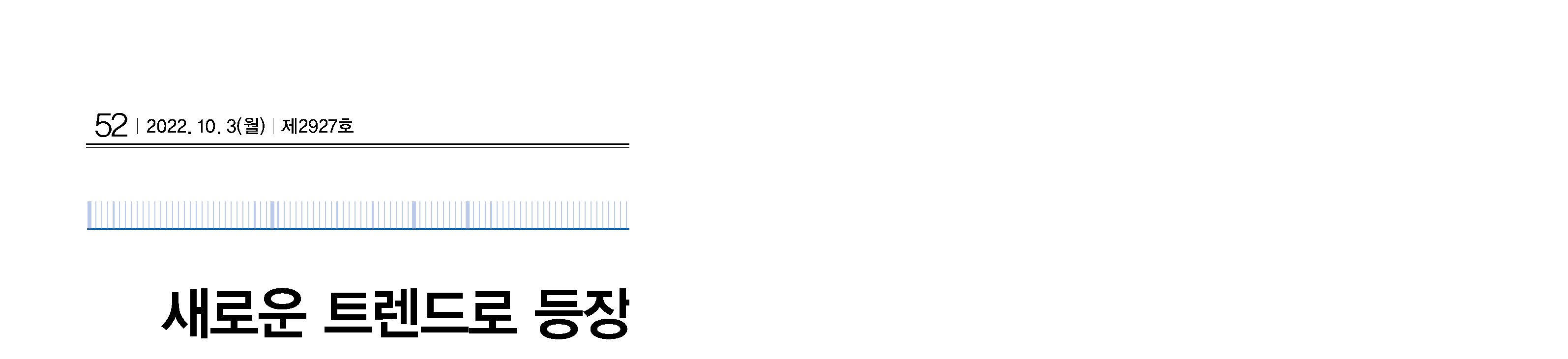

--- FILE ---
content_type: text/html; charset=utf-8
request_url: https://www.dailydental.co.kr/home/image.html?id=826
body_size: 397
content:
<!DOCTYPE html PUBLIC "-//W3C//DTD XHTML 1.0 Transitional//EN" "http://www.w3.org/TR/xhtml1/DTD/xhtml1-transitional.dtd">
<html xmlns="http://www.w3.org/1999/xhtml">
<head>
<meta http-equiv="Content-Type" content="text/html; charset=utf-8" />
<meta name="viewport" content="width=3189">
<title>52_CG_0928</title>
<style type="text/css">
* { margin: 0; padding: 0;}
.img_wrap { text-align: center; padding: 0;}
</style>
</head>
<div class="img_wrap"><img src="https://www.dailydental.co.kr/data/banner/20220928cc137a.jpg" alt="52_CG_0928" /></div>
</body>
</html>
